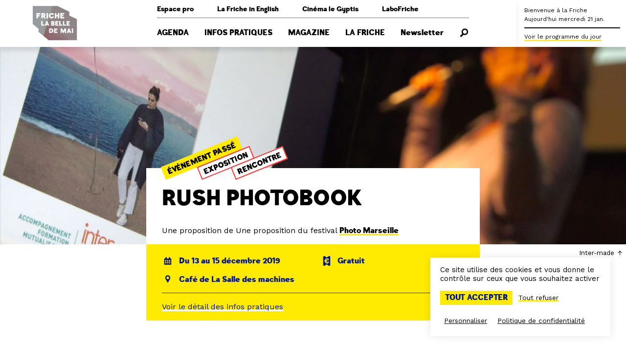

--- FILE ---
content_type: text/html; charset=UTF-8
request_url: https://www.lafriche.org/evenements/rush-photobook-2/
body_size: 10652
content:
<!doctype html>
<html lang="fr-FR">
<head>
    <meta charset="UTF-8" />
    <meta name="viewport" content="width=device-width, initial-scale=1" />

    <link rel="profile" href="https://gmpg.org/xfn/11" />

    <link rel="icon" href="https://www.lafriche.org/app/themes/belledemai/assets/favicon.ico">

    <meta name='robots' content='index, follow, max-image-preview:large, max-snippet:-1, max-video-preview:-1' />

	<!-- This site is optimized with the Yoast SEO plugin v23.7 - https://yoast.com/wordpress/plugins/seo/ -->
	<title>RUSH PHOTOBOOK - Friche la Belle de Mai</title>
	<link rel="canonical" href="https://www.lafriche.org/evenements/rush-photobook-2/" />
	<meta property="og:locale" content="fr_FR" />
	<meta property="og:type" content="article" />
	<meta property="og:title" content="RUSH PHOTOBOOK - Friche la Belle de Mai" />
	<meta property="og:description" content="Le Salon du livre photographique de Marseille revient à la Galerie la Salle des Machines pour sa deuxième édition. [ Attention, la conférence de Michel Poivert est annulée ]" />
	<meta property="og:url" content="https://www.lafriche.org/evenements/rush-photobook-2/" />
	<meta property="og:site_name" content="Friche la Belle de Mai" />
	<meta property="article:modified_time" content="2020-07-31T08:17:00+00:00" />
	<meta property="og:image" content="https://www.lafriche.org/app/uploads/2019/11/intermade_copie.jpg" />
	<meta property="og:image:width" content="1432" />
	<meta property="og:image:height" content="805" />
	<meta property="og:image:type" content="image/jpeg" />
	<meta name="twitter:card" content="summary_large_image" />
	<script type="application/ld+json" class="yoast-schema-graph">{"@context":"https://schema.org","@graph":[{"@type":"WebPage","@id":"https://www.lafriche.org/evenements/rush-photobook-2/","url":"https://www.lafriche.org/evenements/rush-photobook-2/","name":"RUSH PHOTOBOOK - Friche la Belle de Mai","isPartOf":{"@id":"https://www.lafriche.org/#website"},"primaryImageOfPage":{"@id":"https://www.lafriche.org/evenements/rush-photobook-2/#primaryimage"},"image":{"@id":"https://www.lafriche.org/evenements/rush-photobook-2/#primaryimage"},"thumbnailUrl":"https://www.lafriche.org/app/uploads/2019/11/intermade_copie.jpg","datePublished":"2019-12-08T05:00:00+00:00","dateModified":"2020-07-31T08:17:00+00:00","breadcrumb":{"@id":"https://www.lafriche.org/evenements/rush-photobook-2/#breadcrumb"},"inLanguage":"fr-FR","potentialAction":[{"@type":"ReadAction","target":["https://www.lafriche.org/evenements/rush-photobook-2/"]}]},{"@type":"ImageObject","inLanguage":"fr-FR","@id":"https://www.lafriche.org/evenements/rush-photobook-2/#primaryimage","url":"https://www.lafriche.org/app/uploads/2019/11/intermade_copie.jpg","contentUrl":"https://www.lafriche.org/app/uploads/2019/11/intermade_copie.jpg","width":1432,"height":805,"caption":"Inter-made"},{"@type":"BreadcrumbList","@id":"https://www.lafriche.org/evenements/rush-photobook-2/#breadcrumb","itemListElement":[{"@type":"ListItem","position":1,"name":"Accueil","item":"https://www.lafriche.org/"},{"@type":"ListItem","position":2,"name":"RUSH PHOTOBOOK"}]},{"@type":"WebSite","@id":"https://www.lafriche.org/#website","url":"https://www.lafriche.org/","name":"Friche la Belle de Mai","description":"Une fabrique artistique, un espace de vie et de culture à Marseille.","potentialAction":[{"@type":"SearchAction","target":{"@type":"EntryPoint","urlTemplate":"https://www.lafriche.org/?s={search_term_string}"},"query-input":{"@type":"PropertyValueSpecification","valueRequired":true,"valueName":"search_term_string"}}],"inLanguage":"fr-FR"}]}</script>
	<!-- / Yoast SEO plugin. -->


<link rel='stylesheet' id='wp-block-library-css' href='https://www.lafriche.org/wp/wp-includes/css/dist/block-library/style.min.css?ver=6.6.2' type='text/css' media='all' />
<style id='global-styles-inline-css' type='text/css'>
:root{--wp--preset--aspect-ratio--square: 1;--wp--preset--aspect-ratio--4-3: 4/3;--wp--preset--aspect-ratio--3-4: 3/4;--wp--preset--aspect-ratio--3-2: 3/2;--wp--preset--aspect-ratio--2-3: 2/3;--wp--preset--aspect-ratio--16-9: 16/9;--wp--preset--aspect-ratio--9-16: 9/16;--wp--preset--color--black: #000000;--wp--preset--color--cyan-bluish-gray: #abb8c3;--wp--preset--color--white: #ffffff;--wp--preset--color--pale-pink: #f78da7;--wp--preset--color--vivid-red: #cf2e2e;--wp--preset--color--luminous-vivid-orange: #ff6900;--wp--preset--color--luminous-vivid-amber: #fcb900;--wp--preset--color--light-green-cyan: #7bdcb5;--wp--preset--color--vivid-green-cyan: #00d084;--wp--preset--color--pale-cyan-blue: #8ed1fc;--wp--preset--color--vivid-cyan-blue: #0693e3;--wp--preset--color--vivid-purple: #9b51e0;--wp--preset--color--primary: #ffea02;--wp--preset--color--palette-1: #ff3333;--wp--preset--color--palette-2: #001689;--wp--preset--gradient--vivid-cyan-blue-to-vivid-purple: linear-gradient(135deg,rgba(6,147,227,1) 0%,rgb(155,81,224) 100%);--wp--preset--gradient--light-green-cyan-to-vivid-green-cyan: linear-gradient(135deg,rgb(122,220,180) 0%,rgb(0,208,130) 100%);--wp--preset--gradient--luminous-vivid-amber-to-luminous-vivid-orange: linear-gradient(135deg,rgba(252,185,0,1) 0%,rgba(255,105,0,1) 100%);--wp--preset--gradient--luminous-vivid-orange-to-vivid-red: linear-gradient(135deg,rgba(255,105,0,1) 0%,rgb(207,46,46) 100%);--wp--preset--gradient--very-light-gray-to-cyan-bluish-gray: linear-gradient(135deg,rgb(238,238,238) 0%,rgb(169,184,195) 100%);--wp--preset--gradient--cool-to-warm-spectrum: linear-gradient(135deg,rgb(74,234,220) 0%,rgb(151,120,209) 20%,rgb(207,42,186) 40%,rgb(238,44,130) 60%,rgb(251,105,98) 80%,rgb(254,248,76) 100%);--wp--preset--gradient--blush-light-purple: linear-gradient(135deg,rgb(255,206,236) 0%,rgb(152,150,240) 100%);--wp--preset--gradient--blush-bordeaux: linear-gradient(135deg,rgb(254,205,165) 0%,rgb(254,45,45) 50%,rgb(107,0,62) 100%);--wp--preset--gradient--luminous-dusk: linear-gradient(135deg,rgb(255,203,112) 0%,rgb(199,81,192) 50%,rgb(65,88,208) 100%);--wp--preset--gradient--pale-ocean: linear-gradient(135deg,rgb(255,245,203) 0%,rgb(182,227,212) 50%,rgb(51,167,181) 100%);--wp--preset--gradient--electric-grass: linear-gradient(135deg,rgb(202,248,128) 0%,rgb(113,206,126) 100%);--wp--preset--gradient--midnight: linear-gradient(135deg,rgb(2,3,129) 0%,rgb(40,116,252) 100%);--wp--preset--font-size--small: 13px;--wp--preset--font-size--medium: 20px;--wp--preset--font-size--large: 36px;--wp--preset--font-size--x-large: 42px;--wp--preset--spacing--20: 0.44rem;--wp--preset--spacing--30: 0.67rem;--wp--preset--spacing--40: 1rem;--wp--preset--spacing--50: 1.5rem;--wp--preset--spacing--60: 2.25rem;--wp--preset--spacing--70: 3.38rem;--wp--preset--spacing--80: 5.06rem;--wp--preset--shadow--natural: 6px 6px 9px rgba(0, 0, 0, 0.2);--wp--preset--shadow--deep: 12px 12px 50px rgba(0, 0, 0, 0.4);--wp--preset--shadow--sharp: 6px 6px 0px rgba(0, 0, 0, 0.2);--wp--preset--shadow--outlined: 6px 6px 0px -3px rgba(255, 255, 255, 1), 6px 6px rgba(0, 0, 0, 1);--wp--preset--shadow--crisp: 6px 6px 0px rgba(0, 0, 0, 1);}:root { --wp--style--global--content-size: 800px;--wp--style--global--wide-size: 1000px; }:where(body) { margin: 0; }.wp-site-blocks > .alignleft { float: left; margin-right: 2em; }.wp-site-blocks > .alignright { float: right; margin-left: 2em; }.wp-site-blocks > .aligncenter { justify-content: center; margin-left: auto; margin-right: auto; }:where(.is-layout-flex){gap: 0.5em;}:where(.is-layout-grid){gap: 0.5em;}.is-layout-flow > .alignleft{float: left;margin-inline-start: 0;margin-inline-end: 2em;}.is-layout-flow > .alignright{float: right;margin-inline-start: 2em;margin-inline-end: 0;}.is-layout-flow > .aligncenter{margin-left: auto !important;margin-right: auto !important;}.is-layout-constrained > .alignleft{float: left;margin-inline-start: 0;margin-inline-end: 2em;}.is-layout-constrained > .alignright{float: right;margin-inline-start: 2em;margin-inline-end: 0;}.is-layout-constrained > .aligncenter{margin-left: auto !important;margin-right: auto !important;}.is-layout-constrained > :where(:not(.alignleft):not(.alignright):not(.alignfull)){max-width: var(--wp--style--global--content-size);margin-left: auto !important;margin-right: auto !important;}.is-layout-constrained > .alignwide{max-width: var(--wp--style--global--wide-size);}body .is-layout-flex{display: flex;}.is-layout-flex{flex-wrap: wrap;align-items: center;}.is-layout-flex > :is(*, div){margin: 0;}body .is-layout-grid{display: grid;}.is-layout-grid > :is(*, div){margin: 0;}body{padding-top: 0px;padding-right: 0px;padding-bottom: 0px;padding-left: 0px;}a:where(:not(.wp-element-button)){text-decoration: underline;}:root :where(.wp-element-button, .wp-block-button__link){background-color: #32373c;border-width: 0;color: #fff;font-family: inherit;font-size: inherit;line-height: inherit;padding: calc(0.667em + 2px) calc(1.333em + 2px);text-decoration: none;}.has-black-color{color: var(--wp--preset--color--black) !important;}.has-cyan-bluish-gray-color{color: var(--wp--preset--color--cyan-bluish-gray) !important;}.has-white-color{color: var(--wp--preset--color--white) !important;}.has-pale-pink-color{color: var(--wp--preset--color--pale-pink) !important;}.has-vivid-red-color{color: var(--wp--preset--color--vivid-red) !important;}.has-luminous-vivid-orange-color{color: var(--wp--preset--color--luminous-vivid-orange) !important;}.has-luminous-vivid-amber-color{color: var(--wp--preset--color--luminous-vivid-amber) !important;}.has-light-green-cyan-color{color: var(--wp--preset--color--light-green-cyan) !important;}.has-vivid-green-cyan-color{color: var(--wp--preset--color--vivid-green-cyan) !important;}.has-pale-cyan-blue-color{color: var(--wp--preset--color--pale-cyan-blue) !important;}.has-vivid-cyan-blue-color{color: var(--wp--preset--color--vivid-cyan-blue) !important;}.has-vivid-purple-color{color: var(--wp--preset--color--vivid-purple) !important;}.has-primary-color{color: var(--wp--preset--color--primary) !important;}.has-palette-1-color{color: var(--wp--preset--color--palette-1) !important;}.has-palette-2-color{color: var(--wp--preset--color--palette-2) !important;}.has-black-background-color{background-color: var(--wp--preset--color--black) !important;}.has-cyan-bluish-gray-background-color{background-color: var(--wp--preset--color--cyan-bluish-gray) !important;}.has-white-background-color{background-color: var(--wp--preset--color--white) !important;}.has-pale-pink-background-color{background-color: var(--wp--preset--color--pale-pink) !important;}.has-vivid-red-background-color{background-color: var(--wp--preset--color--vivid-red) !important;}.has-luminous-vivid-orange-background-color{background-color: var(--wp--preset--color--luminous-vivid-orange) !important;}.has-luminous-vivid-amber-background-color{background-color: var(--wp--preset--color--luminous-vivid-amber) !important;}.has-light-green-cyan-background-color{background-color: var(--wp--preset--color--light-green-cyan) !important;}.has-vivid-green-cyan-background-color{background-color: var(--wp--preset--color--vivid-green-cyan) !important;}.has-pale-cyan-blue-background-color{background-color: var(--wp--preset--color--pale-cyan-blue) !important;}.has-vivid-cyan-blue-background-color{background-color: var(--wp--preset--color--vivid-cyan-blue) !important;}.has-vivid-purple-background-color{background-color: var(--wp--preset--color--vivid-purple) !important;}.has-primary-background-color{background-color: var(--wp--preset--color--primary) !important;}.has-palette-1-background-color{background-color: var(--wp--preset--color--palette-1) !important;}.has-palette-2-background-color{background-color: var(--wp--preset--color--palette-2) !important;}.has-black-border-color{border-color: var(--wp--preset--color--black) !important;}.has-cyan-bluish-gray-border-color{border-color: var(--wp--preset--color--cyan-bluish-gray) !important;}.has-white-border-color{border-color: var(--wp--preset--color--white) !important;}.has-pale-pink-border-color{border-color: var(--wp--preset--color--pale-pink) !important;}.has-vivid-red-border-color{border-color: var(--wp--preset--color--vivid-red) !important;}.has-luminous-vivid-orange-border-color{border-color: var(--wp--preset--color--luminous-vivid-orange) !important;}.has-luminous-vivid-amber-border-color{border-color: var(--wp--preset--color--luminous-vivid-amber) !important;}.has-light-green-cyan-border-color{border-color: var(--wp--preset--color--light-green-cyan) !important;}.has-vivid-green-cyan-border-color{border-color: var(--wp--preset--color--vivid-green-cyan) !important;}.has-pale-cyan-blue-border-color{border-color: var(--wp--preset--color--pale-cyan-blue) !important;}.has-vivid-cyan-blue-border-color{border-color: var(--wp--preset--color--vivid-cyan-blue) !important;}.has-vivid-purple-border-color{border-color: var(--wp--preset--color--vivid-purple) !important;}.has-primary-border-color{border-color: var(--wp--preset--color--primary) !important;}.has-palette-1-border-color{border-color: var(--wp--preset--color--palette-1) !important;}.has-palette-2-border-color{border-color: var(--wp--preset--color--palette-2) !important;}.has-vivid-cyan-blue-to-vivid-purple-gradient-background{background: var(--wp--preset--gradient--vivid-cyan-blue-to-vivid-purple) !important;}.has-light-green-cyan-to-vivid-green-cyan-gradient-background{background: var(--wp--preset--gradient--light-green-cyan-to-vivid-green-cyan) !important;}.has-luminous-vivid-amber-to-luminous-vivid-orange-gradient-background{background: var(--wp--preset--gradient--luminous-vivid-amber-to-luminous-vivid-orange) !important;}.has-luminous-vivid-orange-to-vivid-red-gradient-background{background: var(--wp--preset--gradient--luminous-vivid-orange-to-vivid-red) !important;}.has-very-light-gray-to-cyan-bluish-gray-gradient-background{background: var(--wp--preset--gradient--very-light-gray-to-cyan-bluish-gray) !important;}.has-cool-to-warm-spectrum-gradient-background{background: var(--wp--preset--gradient--cool-to-warm-spectrum) !important;}.has-blush-light-purple-gradient-background{background: var(--wp--preset--gradient--blush-light-purple) !important;}.has-blush-bordeaux-gradient-background{background: var(--wp--preset--gradient--blush-bordeaux) !important;}.has-luminous-dusk-gradient-background{background: var(--wp--preset--gradient--luminous-dusk) !important;}.has-pale-ocean-gradient-background{background: var(--wp--preset--gradient--pale-ocean) !important;}.has-electric-grass-gradient-background{background: var(--wp--preset--gradient--electric-grass) !important;}.has-midnight-gradient-background{background: var(--wp--preset--gradient--midnight) !important;}.has-small-font-size{font-size: var(--wp--preset--font-size--small) !important;}.has-medium-font-size{font-size: var(--wp--preset--font-size--medium) !important;}.has-large-font-size{font-size: var(--wp--preset--font-size--large) !important;}.has-x-large-font-size{font-size: var(--wp--preset--font-size--x-large) !important;}
:where(.wp-block-post-template.is-layout-flex){gap: 1.25em;}:where(.wp-block-post-template.is-layout-grid){gap: 1.25em;}
:where(.wp-block-columns.is-layout-flex){gap: 2em;}:where(.wp-block-columns.is-layout-grid){gap: 2em;}
:root :where(.wp-block-pullquote){font-size: 1.5em;line-height: 1.6;}
</style>
<link rel='stylesheet' id='main-css-css' href='https://www.lafriche.org/app/themes/belledemai/build/css/app.css?ver=1.1.3' type='text/css' media='all' />
<script type="text/javascript" src="https://www.lafriche.org/wp/wp-includes/js/jquery/jquery.min.js?ver=3.7.1" id="jquery-core-js"></script>
<script type="text/javascript" src="https://www.lafriche.org/wp/wp-includes/js/jquery/jquery-migrate.min.js?ver=3.4.1" id="jquery-migrate-js"></script>
<link rel="https://api.w.org/" href="https://www.lafriche.org/wp-json/" /><link rel="alternate" title="JSON" type="application/json" href="https://www.lafriche.org/wp-json/wp/v2/event/3356" /><link rel="EditURI" type="application/rsd+xml" title="RSD" href="https://www.lafriche.org/wp/xmlrpc.php?rsd" />
<meta name="generator" content="WordPress 6.6.2" />
<link rel='shortlink' href='https://www.lafriche.org/?p=3356' />
<link rel="alternate" title="oEmbed (JSON)" type="application/json+oembed" href="https://www.lafriche.org/wp-json/oembed/1.0/embed?url=https%3A%2F%2Fwww.lafriche.org%2Fevenements%2Frush-photobook-2%2F" />
<link rel="alternate" title="oEmbed (XML)" type="text/xml+oembed" href="https://www.lafriche.org/wp-json/oembed/1.0/embed?url=https%3A%2F%2Fwww.lafriche.org%2Fevenements%2Frush-photobook-2%2F&#038;format=xml" />
<meta name="google-site-verification" content="GR9-V7_J1RfzcT-SDRbZVeLyARt5UMOcRNrCxtA2zdM" /></head>

<body class="event-template-default single single-event postid-3356">
    <nav class="navbar has-clipped-logo" role="navigation" aria-label="Navigation principale">
    <div class="container">
        <div class="navbar-brand">
            <a class="navbar-item" href="https://www.lafriche.org">
                <img class="is-hidden-touch" src="https://www.lafriche.org/app/themes/belledemai/assets/logo_transparent.svg" alt="Friche la Belle de Mai">

                <span class="svg is-hidden-desktop">
                    <svg version="1.1" xmlns="http://www.w3.org/2000/svg" xmlns:xlink="http://www.w3.org/1999/xlink" x="0px" y="0px" viewBox="0 0 100 100" style="enable-background:new 0 0 100 100;" xml:space="preserve">
    <style type="text/css">
        .background { fill: #FFFFFF; }
        .foreground { fill: #FF3333; }
    </style>

    <path class="background" d="M80.9,34.1v-8.3L55.9,13.6H3v38.5l12.3,10.1v6.5l21.5,17.7H97V41.3L80.9,34.1z"/>

    <path class="foreground" d="M46.7,48.6c0-0.3-0.3-0.7-0.5-0.7h-1.6v1.3h1.6C46.4,49.3,46.7,48.9,46.7,48.6z"/>
    <path class="foreground" d="M41.3,64c-0.2,0-0.7,0-0.7,0v4.5h0.7c0,0,2.6,0.1,2.6-2.4C43.9,63.8,41.5,64,41.3,64z"/>
    <path class="foreground" d="M25.6,33.7c0.5,0,1.1-0.6,1.1-1.1s-0.6-1.1-1.1-1.1h-0.1h-1.3v2.2h1.3H25.6z"/>
    <polygon class="foreground" points="32.4,51.8 34,51.8 33.1,49.5"/>
    <path class="foreground" d="M46.5,51.9h-1.9v1.3h1.9c0.2,0,0.5-0.4,0.5-0.6C47,52.3,46.7,51.9,46.5,51.9z"/>
    <path class="foreground" d="M80.9,34.1v-8.3L55.9,13.6H3v38.5l12.3,10.1v6.5l21.5,17.7H97V41.3L80.9,34.1z M73.8,53.2v2.3h-6.6v-9.6h2.7v7.3C69.9,53.2,73.8,53.2,73.8,53.2z M61.8,28.6h8.3v3h-5.2v1.5h3.7v2.3h-3.7v1.7H70V40h-8.3C61.8,40,61.8,28.6,61.8,28.6zM50.1,28.6h3.3V33h2.9v-4.4h3.3V40h-3.3v-4.2h-2.9V40h-3.3V28.6z M43.2,28.5c2.4,0,4.3,1.3,5.4,3.1l-3.2,1.5c-0.3-1.1-1.1-1.7-2.1-1.7c-2.4,0-2.5,2.8-2.5,2.8c0,3.1,2.4,3,2.4,3c1,0,1.8-0.6,2.1-1.5c0-0.2,0.1-0.3,0.1-0.5l3.2,1.9c-1.1,1.8-3,3-5.3,3c-3.4,0-5.8-2.6-5.8-5.8C37.4,31.1,39.8,28.5,43.2,28.5z M32.4,28.6h3.1V40h-3.1V28.6z M21.2,28.6h5h0.1c2,0,3.8,1.6,3.8,3.8c0,0.9-0.5,2.6-2,3.4l0,0c0.7,0,1.2,0.8,1.3,0.9c0,0.1,1.5,3.2,1.5,3.2h-3.7c-0.1-0.3-0.9-2.2-1-2.3c-0.4-0.7-0.7-1.2-1.5-1.2h-0.5v3.5h-3L21.2,28.6L21.2,28.6z M19.2,31.7H14v1.5h3.6V36h-3.6v4h-1.9l-1.3-1.1V28.6h8.4V31.7zM27.7,55.4h-5.3l-1.3-1.1v-8.5h2.7v7.3h3.9C27.7,53.2,27.7,55.4,27.7,55.4z M35.3,55.4l-0.4-1.3h-3.3l-0.4,1.3h-2.5l3.4-9.6h2.4l3.4,9.6H35.3z M40.6,71.1h-1.4L37.9,70v-8.6h3.4c0,0,5.4-0.3,5.4,4.7C46.8,71.4,40.6,71.1,40.6,71.1z M42.1,55.4v-9.6h4.6c1.7,0,2.9,1.1,2.9,2.4c0,1.1-0.6,2-1.8,2.3l0,0h-0.2c1.4,0.2,2.3,1.2,2.3,2.4c0,1.3-1.2,2.4-2.9,2.4L42.1,55.4z M55.5,64H51v1.3h3.1v2h-3.2v1.4h4.5v2.4h-7v-9.7h7C55.5,61.4,55.5,64,55.5,64z M57.8,48.4h-4v1.2h3.1v2h-3.1V53h4.1v2.4h-6.6v-9.6h6.6C57.8,45.9,57.8,48.4,57.8,48.4z M59.3,45.9H62v7.3h3.9v2.3h-6.6C59.3,55.4,59.3,45.9,59.3,45.9z M73.9,71.1h-2.5v-4.9h-0.1l-2.5,4.9h-1.6l-2.4-4.9h-0.1v4.9h-2.5v-9.7h3.1l2.7,5.2l2.8-5.2H74C73.9,61.4,73.9,71.1,73.9,71.1z M75.2,45.9h6.7v2.5h-4.1v1.2h3.1v2h-3.1V53h4.1v2.4h-6.6L75.2,45.9L75.2,45.9z M82.2,71.1l-0.5-1.3h-3.3L78,71.1h-2.5l3.4-9.7h2.4l3.4,9.7H82.2z M88.8,71.1h-2.7v-9.7h2.7V71.1z"/>
    <polygon class="foreground" points="79.2,67.4 80.8,67.4 79.9,65.1"/>
</svg>
                </span>
            </a>

            <a role="button" class="navbar-burger burger" aria-label="Menu" aria-expanded="false">
                <span aria-hidden="true"></span>
                <span aria-hidden="true"></span>
                <span aria-hidden="true"></span>

                <div class="navbar-burger-label">Menu</div>
            </a>
        </div>

        <div class="navbar-menu">
            <div class="navbar-menu-wrapper">
                <div class="navbar-secondary"><div class=" menu-item menu-item-type-post_type menu-item-object-page menu-item-has-children navbar-item has-dropdown is-hoverable">
<a class="navbar-link is-arrowless">Espace pro</a><div class="navbar-dropdown"><a class=" menu-item menu-item-type-post_type menu-item-object-page navbar-item" href="https://www.lafriche.org/professionnels/entreprises/" target="">Entreprises</a><a class=" menu-item menu-item-type-post_type menu-item-object-page navbar-item" href="https://www.lafriche.org/professionnels/acteurs-socio-educatifs/" target="">Groupes &amp; profs</a><a class=" menu-item menu-item-type-post_type menu-item-object-page navbar-item" href="https://www.lafriche.org/professionnels/artistes/" target="">Artistes</a><a class=" menu-item menu-item-type-post_type menu-item-object-page navbar-item" href="https://www.lafriche.org/professionnels/presse/" target="">Presse</a><a class=" menu-item menu-item-type-post_type menu-item-object-page navbar-item" href="https://www.lafriche.org/professionnels/technique/" target="">Technique</a></div></div></a><div class=" menu-item menu-item-type-post_type menu-item-object-page menu-item-has-children navbar-item has-dropdown is-hoverable">
<a class="navbar-link is-arrowless">La Friche in English</a><div class="navbar-dropdown"><a class=" menu-item menu-item-type-post_type menu-item-object-page navbar-item" href="https://www.lafriche.org/la-friche-in-english/useful-information/" target="">Useful information</a><a class=" menu-item menu-item-type-post_type menu-item-object-page navbar-item" href="https://www.lafriche.org/la-friche-in-english/first-time-here/" target="">First time here?</a><a class=" menu-item menu-item-type-post_type menu-item-object-page navbar-item" href="https://www.lafriche.org/la-friche-in-english/our-story/" target="">Our story</a></div></div></a><a class="is-hidden-touch menu-item menu-item-type-custom menu-item-object-custom navbar-item is-external-link" href="https://cinemalegyptis.org" target="_blank">Cinéma le Gyptis</a><a class=" menu-item menu-item-type-post_type menu-item-object-page navbar-item" href="https://www.lafriche.org/labofriche/" target="">LaboFriche</a></div><div class="navbar-primary"><a class="is-uppercase menu-item menu-item-type-post_type menu-item-object-page navbar-item" href="https://www.lafriche.org/agenda/" target="">Agenda</a><div class="is-uppercase menu-item menu-item-type-post_type menu-item-object-page menu-item-has-children navbar-item has-dropdown">
<a class="navbar-link is-arrowless">Infos pratiques</a><div class="navbar-dropdown"><a class=" menu-item menu-item-type-post_type menu-item-object-page navbar-item" href="https://www.lafriche.org/infos-pratiques/venir-a-la-friche/" target="">Venir à la Friche</a><a class=" menu-item menu-item-type-post_type menu-item-object-page navbar-item" href="https://www.lafriche.org/infos-pratiques/expositions/" target="">Expositions</a><a class=" menu-item menu-item-type-post_type menu-item-object-page navbar-item" href="https://www.lafriche.org/infos-pratiques/restaurant-cafe/" target="">Restaurant &amp; café</a><a class=" menu-item menu-item-type-post_type menu-item-object-page navbar-item" href="https://www.lafriche.org/infos-pratiques/espaces-en-acces-libre/" target="">Espaces en accès libre</a><a class=" menu-item menu-item-type-post_type menu-item-object-page navbar-item" href="https://www.lafriche.org/infos-pratiques/librairie/" target="">Librairie</a><a class=" menu-item menu-item-type-post_type menu-item-object-page navbar-item" href="https://www.lafriche.org/infos-pratiques/billetterie/" target="">Billetterie</a><a class=" menu-item menu-item-type-post_type menu-item-object-page navbar-item" href="https://www.lafriche.org/infos-pratiques/accessibilite/" target="">Accessibilité</a><span class="navbar-dropdown-close"></span></div></div></a><a class="is-uppercase menu-item menu-item-type-post_type menu-item-object-page navbar-item" href="https://www.lafriche.org/magazine/" target="">Magazine</a><div class="is-uppercase menu-item menu-item-type-post_type menu-item-object-page menu-item-has-children navbar-item has-dropdown">
<a class="navbar-link is-arrowless">La Friche</a><div class="navbar-dropdown"><a class=" menu-item menu-item-type-post_type menu-item-object-page navbar-item" href="https://www.lafriche.org/la-friche/le-projet/" target="">Le projet</a><a class=" menu-item menu-item-type-post_type menu-item-object-page navbar-item" href="https://www.lafriche.org/la-friche/histoire/" target="">Lieu d'histoire</a><a class=" menu-item menu-item-type-post_type_archive menu-item-object-venue navbar-item" href="https://www.lafriche.org/la-friche/lieux/" target="">Les lieux</a><a class=" menu-item menu-item-type-post_type menu-item-object-page navbar-item" href="https://www.lafriche.org/la-friche/enfance-et-jeunesse/" target="">Enfance et jeunesse</a><a class=" menu-item menu-item-type-post_type menu-item-object-page navbar-item" href="https://www.lafriche.org/cooperation-internationale/" target="">Coopération internationale</a><a class=" menu-item menu-item-type-post_type menu-item-object-page navbar-item" href="https://www.lafriche.org/la-friche/residences/" target="">Les résidences</a><a class=" menu-item menu-item-type-post_type_archive menu-item-object-frichiste navbar-item" href="https://www.lafriche.org/la-friche/frichistes/" target="">Les Frichistes</a><span class="navbar-dropdown-close"></span></div></div></a><a class="is-hidden-desktop is-uppercase menu-item menu-item-type-custom menu-item-object-custom navbar-item" href="https://cinemalegyptis.org" target="">Cinéma le Gyptis</a><a class=" menu-item menu-item-type-post_type menu-item-object-page navbar-item" href="https://www.lafriche.org/newsletter/" target="">Newsletter</a><a class="search menu-item menu-item-type-custom menu-item-object-custom navbar-item"><svg class="icon" title="Rechercher" aria-label="Rechercher"><use xlink:href="https://www.lafriche.org/app/themes/belledemai/assets/sprites/static.svg?v=1.1.3#recherche"/></svg></a></div>            </div>
        </div>

        <div class="navbar-end"></div>
    </div>

    </nav>
<div class="live">
    <div class="live-inner">
        <div class="live-collapsed">
            <div class="live-title">
                <p>
                    <span class="title is-1-touch">Bienvenue à la Friche</span><br />
                    <span class="is-hidden-touch">Aujourd'hui mercredi 21 jan.</span>
                </p>

                            </div>

            
            <div class="live-item is-hidden-touch">
                <a class="is-link live-open">
                    Voir le programme du jour
                </a>
            </div>
        </div>

        <div class="live-full"></div>
    </div>
</div>
<div class="search-form">
    <div class="container">
        <section class="section">
            <form method="get" action="/">
                <div class="field is-grouped">
                    <p class="control is-expanded">
                        <input type="text" name="s" class="input" placeholder="Recherche">
                    </p>

                    <p class="control">
                        <button class="button is-primary">
                            Rechercher
                        </button>
                    </p>
                </div>
            </form>
        </section>
    </div>

    <div class="search-form-close is-hidden-desktop"></div>
</div>

    
    <div class="single-wrapper">
        <section class="cover">
                            
                <div class="background has-background-image" data-background="https://www.lafriche.org/app/uploads/2019/11/intermade_copie-1024x576.jpg" data-background-desktop="https://www.lafriche.org/app/uploads/2019/11/intermade_copie-1432x800.jpg">
                                            <div class="background-caption">
                            Inter-made                        </div>
                                    </div>
            
            <div class="container">
                <div class="columns">
                    <div class="column is-middle is-offset-left">
                        <div class="cover-title">
                            <div class="cover-title-header">
                                
                                                                    <div class="tags are-medium are-tilted">
                                                                                    <div class="tag-wrapper is-borderless">
                                                <span class="tag is-past-event">
                                                    Événement passé
                                                </span>
                                            </div>
                                        
                                                                                                                                    <div class="tag-wrapper">
                                                    <a class="tag" href="/agenda/?categorie=exposition">
                                                        Exposition                                                    </a>
                                                </div>
                                                                                            <div class="tag-wrapper">
                                                    <a class="tag" href="/agenda/?categorie=rencontre">
                                                        Rencontre                                                    </a>
                                                </div>
                                                                                                                        </div>
                                                            </div>

                            
                            <h1 class="title is-2 is-spaced">
                                RUSH PHOTOBOOK                            </h1>

                            
                            
                            
                                                            
                                <div class="extra-subtitle">
                                    Une proposition de Une proposition du festival <a href="http://www.photo-marseille.com/" target="_blank">Photo Marseille</a>                                </div>
                                                    </div>
                    </div>
                </div>
            </div>
        </section>

        <section class="section content-wrapper">
            <div class="container">
                <div class="columns">
                    <div class="column is-middle is-offset-left">
                        <div class="info-block">
                            <div class="info-block-wrapper">
                                
                                <div class="info-block-item">
                                    <div class="info-block-item-title">
                                        <div class="icon-text">
                                            <svg class="icon">
                                                <use xlink:href="https://www.lafriche.org/app/themes/belledemai/assets/sprites/static.svg?v=1.1.3#calendrier" />
                                            </svg>

                                            <p>Du 13 au 15 décembre 2019</p>
                                        </div>
                                    </div>

                                                                            <div class="info-block-item-content">
                                                                                            <p>Les 13, 14 et 15 décembre de 12h à 20h<br />
Vernissage le 13 décembre de 19h à 21h</p>
                                            
                                                                                    </div>

                                                                                                            </div>

                                                                    <div class="info-block-item">
                                        <div class="info-block-item-title">
                                            <div class="icon-text">
                                                <svg class="icon">
                                                    <use xlink:href="https://www.lafriche.org/app/themes/belledemai/assets/sprites/static.svg?v=1.1.3#ticket" />
                                                </svg>

                                                <p>
                                                                                                            Gratuit
                                                                                                    </p>
                                            </div>
                                        </div>

                                                                            </div>
                                
                                                                    <div class="info-block-item">
                                        <div class="info-block-item-title">
                                            <div class="icon-text">
                                                <svg class="icon">
                                                    <use xlink:href="https://www.lafriche.org/app/themes/belledemai/assets/sprites/static.svg?v=1.1.3#lieu" />
                                                </svg>

                                                                                                    <p>
                                                        Café de La Salle des machines                                                    </p>
                                                                                            </div>
                                        </div>

                                                                            </div>
                                
                                
                                                            </div>

                            
                                                            <div class="info-block-toggle">
                                    <a class="is-link is-white is-hover-primary-invert">
                                        Voir le détail des infos pratiques
                                    </a>

                                    <div class="info-block-toggle-close"></div>
                                </div>
                                                    </div>

                        <div class="content is-gutenberg">
                            <p><em><strong style="color: #de0a46">[ ATTENTION, LA CONFÉRENCE DE MICHEL POIVERT EST ANNULÉE EN RAISON DU MOUVEMENT DE GRÈVE NATIONALE ]</strong></em></p>
<p>Une vingtaine d&rsquo;éditeurs (français et étrangers) spécialisés dans l&rsquo;édition de livres photographiques sont réunis pour la seconde fois à Marseille pendant 3 jours dans le cadre du festival <a href="http://www.photo-marseille.com/" target="_blank" rel="noopener noreferrer">Photo Marseille</a>.</p>
<p>Une occasion unique de découvrir des ouvrages remarquables, de rencontrer des auteurs prestigieux. Mais aussi d&rsquo;acheter des livres rares et de collection ou d&rsquo;offrir des tirages photographiques.</p>
<h2>Au programme :</h2>
<p><strong>Vendredi 13 décembre :</strong></p>
<p>• 13h &gt; 16h : <strong>Éditing collectif</strong> (30min/20€ sur inscription)<br />
• 17h &gt; 18h: La <strong>table ronde</strong> « L&rsquo;auto-édition, un nouvel acteur ? »- Entrée libre<br />
• 19h &gt; 21h : <strong>Soirée d&rsquo;inauguration</strong> du salon &#8211; Entrée libre</p>
<p><strong>Samedi 14 décembre :</strong></p>
<p>• 17h &gt; 18h : <strong style="color: #de0a46">[ ANNULÉE ]</strong> <strong>Conférence de Michel Poivert</strong> autour de son nouveau livre « 50 ans de photographie française de 1970 à nos jours » aux éditions textuel<br />
• 18h&gt; 20h : <strong>Make your Book |</strong> atelier collectif participatif au cours duquel le public est initié à la fabrication d&rsquo;un livre photo. En partenariat avec l&rsquo;École des Beaux-Arts de Marseille (ESADMM) &#8211; Entrée libre</p>
<p><strong>Samedi et dimanche de 14h &gt;19h :</strong></p>
<p>• <strong>La photo debout !</strong> Des photographes présentent leurs ouvrages à la manière d&rsquo;un One-man-show.</p>
<p>• <strong>Signature</strong> : Des photographes dédicacent leurs ouvrages sur les stands.</p>
<p><strong>Éditeurs présents : </strong></p>
<p>• André frère éditions<br />
• Arnaud Bizalion éditeur<br />
• Blow up press<br />
• Ediciones anomalas<br />
• Éditions Bessard<br />
• Éditions de Juillet<br />
• Éditions Lamaindonne<br />
• Éditions Light motiv<br />
• Éditions Loco<br />
• Éditions P<br />
• Filigranes éditions<br />
• IKI Éditions<br />
• Images plurielles<br />
• Le bec en l&rsquo;air<br />
• Loose Joints<br />
• Macaroni Book<br />
• Meta/books<br />
• Owl&rsquo;s Edition<br />
• Sun/sun<br />
• Zoème</p>
                        </div>

                                            </div>

                    <div class="column">
                        <aside class="aside-blocks">
                            
<div class="aside-blocks-item">
    <div class="aside-blocks-sub-item">
        <p class="share">
            <span>Partager</span>

            <!-- <a class="is-link" href="http://twitter.com/share?text=RUSH+PHOTOBOOK&url=https%3A%2F%2Fwww.lafriche.org%2Fevenements%2Frush-photobook-2%2F" target="_blank">
                <svg class="icon is-small">
                    <use xlink:href="https://www.lafriche.org/app/themes/belledemai/assets/sprites/social.svg?v=1.1.3#twitter"/>
                </svg>
            </a> -->

            <a class="is-link" href="https://www.facebook.com/sharer/sharer.php?u=https%3A%2F%2Fwww.lafriche.org%2Fevenements%2Frush-photobook-2%2F" target="_blank">
                <svg class="icon is-small">
                    <use xlink:href="https://www.lafriche.org/app/themes/belledemai/assets/sprites/social.svg?v=1.1.3#facebook"/>
                </svg>
            </a>

            <a class="is-link" href="https://www.linkedin.com/shareArticle?url=https%3A%2F%2Fwww.lafriche.org%2Fevenements%2Frush-photobook-2%2F&title=RUSH+PHOTOBOOK&mini=truehttps%3A%2F%2Fwww.lafriche.org%2Fevenements%2Frush-photobook-2%2F" target="_blank">
                <svg class="icon is-small">
                    <use xlink:href="https://www.lafriche.org/app/themes/belledemai/assets/sprites/social.svg?v=1.1.3#linkedin"/>
                </svg>
            </a>
        </p>
    </div>

    <div class="aside-blocks-sub-item">
        <a class="is-link" onclick="copyToClipboard('https://www.lafriche.org/evenements/rush-photobook-2/')">
            Copier le lien
        </a>
    </div>
</div>
                        </aside>
                    </div>
                </div>
            </div>
        </section>

        
        
        
                    
                    
        
            </div>

    
    
    <footer class="footer">
                                    <div class="footer-row">
                    <div class="container">
                        <div class="columns">
                            <div class="column is-3">
                                <div class="footer-row-title">
                                    Vous avez une question ?                                </div>
                            </div>

                            <div class="column">
                                <div class="columns is-multiline">
                                                                            <div class="column is-4">
                                            <a href="https://www.lafriche.org/la-friche-mode-demploi/" target="">
                                                Consulter "La Friche : mode d’emploi"                                            </a>
                                        </div>
                                                                    </div>
                            </div>
                        </div>
                    </div>
                </div>
                            <div class="footer-row">
                    <div class="container">
                        <div class="columns">
                            <div class="column is-3">
                                <div class="footer-row-title">
                                    Accès directs                                </div>
                            </div>

                            <div class="column">
                                <div class="columns is-multiline">
                                                                            <div class="column is-4">
                                            <a href="https://www.lafriche.org/la-friche/lieux/les-grandes-tables/" target="">
                                                Restaurant Les Grandes Tables                                            </a>
                                        </div>
                                                                            <div class="column is-4">
                                            <a href="https://www.lafriche.org/professionnels/entreprises/privatisations/" target="">
                                                Privatisations                                            </a>
                                        </div>
                                                                            <div class="column is-4">
                                            <a href="https://www.lafriche.org/professionnels/presse/" target="">
                                                Espace presse                                            </a>
                                        </div>
                                                                            <div class="column is-4">
                                            <a href="https://www.lafriche.org/professionnels/artistes/pole-arts-de-la-scene/" target="">
                                                Pôle Arts de la Scène                                            </a>
                                        </div>
                                                                            <div class="column is-4">
                                            <a href="https://www.lafriche.org/la-friche/residences/residences/" target="">
                                                Résidences                                            </a>
                                        </div>
                                                                            <div class="column is-4">
                                            <a href="https://www.lafriche.org/espace-frichistes/" target="">
                                                Espace Frichistes                                            </a>
                                        </div>
                                                                            <div class="column is-4">
                                            <a href="https://www.lafriche.org/recrutement/" target="">
                                                Recrutement                                            </a>
                                        </div>
                                                                            <div class="column is-4">
                                            <a href="https://www.lafriche.org/index-egalite-professionnelle/" target="">
                                                Égalité professionnelle                                            </a>
                                        </div>
                                                                            <div class="column is-4">
                                            <a href="https://www.lafriche.org/lequipe/" target="">
                                                L'équipe                                            </a>
                                        </div>
                                                                    </div>
                            </div>
                        </div>
                    </div>
                </div>
                    
        <div class="footer-row">
            <div class="container">
                <div class="columns">
                    <div class="column is-3">
                        <div class="footer-row-title">
                            Nous suivre
                        </div>
                    </div>

                    <div class="column">
                        <form method="get" action="/newsletter">
                            <div class="field">
                                <label class="label is-family-secondary">Newsletter</label>

                                <div class="field is-grouped">
                                    <div class="control is-expanded">
                                        <input class="input" type="email" name="email" placeholder="Votre email">
                                    </div>

                                    <div class="control">
                                        <button class="button is-primary">
                                            S'inscrire
                                        </button>
                                    </div>
                                </div>
                            </div>
                        </form>

                                                    <div class="social-networks">
                                                                    <a href="https://www.facebook.com/friche.labelledemai/" target="_blank"><svg class="icon"><use xlink:href="https://www.lafriche.org/app/themes/belledemai/assets/sprites/social.svg?v=1.1.3#facebook"/></svg></a>                                                                    <a href="https://www.youtube.com/channel/UC0bV_X2Zqncknv6SgVvLU0w" target="_blank"><svg class="icon"><use xlink:href="https://www.lafriche.org/app/themes/belledemai/assets/sprites/social.svg?v=1.1.3#youtube"/></svg></a>                                                                    <a href="https://www.linkedin.com/company/scic-friche-la-belle-de-mai/" target="_blank"><svg class="icon"><use xlink:href="https://www.lafriche.org/app/themes/belledemai/assets/sprites/social.svg?v=1.1.3#linkedin"/></svg></a>                                                                    <a href="https://www.instagram.com/frichelabelledemai" target="_blank"><svg class="icon"><use xlink:href="https://www.lafriche.org/app/themes/belledemai/assets/sprites/social.svg?v=1.1.3#instagram"/></svg></a>                                                            </div>
                                            </div>
                </div>
            </div>
        </div>

        <div class="footer-row">
            <div class="container">
                <div class="columns">
                    <div class="column is-3">
                        <img src="https://www.lafriche.org/app/themes/belledemai/assets/logo_black.svg" width="90" height="90" alt="Friche la Belle de Mai">
                    </div>

                                            <div class="column">
                            <div class="content">
                                <p><strong>ENTRÉE JOBIN<br />
Piétons &amp; billetterie</strong><br />
41 rue Jobin<br />
13003 Marseille</p>
<p><strong>ENTRÉE SIMON<br />
</strong>12 rue François Simon<br />
13003 Marseille<br />
(piétons, livraisons et parking restreint)</p>
                            </div>
                        </div>

                        <div class="column">
                            <div class="content">
                                <p><strong>ACCUEIL<br />
BILLETTERIE<br />
</strong>+33 (0)4 95 04 95 95<br />
Lundi : 11h à 18h<br />
Mardi au samedi : 11h à 19h<br />
Dimanche : 13h à 19h</p>
                            </div>
                        </div>

                        <div class="column is-pushed-bottom">
                                                            <ul>
                                                                            <li>
                                            <a href="https://www.lafriche.org/credits/" target="">
                                                Crédits                                            </a>
                                        </li>
                                                                            <li>
                                            <a href="https://www.lafriche.org/mentions-legales/" target="">
                                                Mentions légales                                            </a>
                                        </li>
                                                                            <li>
                                            <a href="https://www.lafriche.org/politique-de-confidentialite/" target="">
                                                Politique de confidentialité                                            </a>
                                        </li>
                                                                    </ul>
                                                    </div>
                                    </div>
            </div>
        </div>

                    <div class="footer-row footer-partners">
                <div class="container">
                    <div class="columns">
                        <div class="column is-3">
                            <div class="footer-row-title">
                                La Friche est soutenue par&nbsp;:
                            </div>
                        </div>

                        <div class="column">
                            <div class="partners">
                                                                    <div class="partner">
                                                                                    <a href="http://www.bouches-du-rhone.gouv.fr/" target="_blank">
                                        
                                                                                    <img src="https://www.lafriche.org/app/uploads/2024/09/Gouvernement-blanc-500x258.png" alt="Préfet de la Région PACA">
                                        
                                                                                    </a>
                                                                            </div>
                                                                    <div class="partner">
                                                                                    <a href="https://www.maregionsud.fr/" target="_blank">
                                        
                                                                                    <img src="https://www.lafriche.org/app/uploads/2020/09/3-logo-region-blanc-500x164.png" alt="Région Sud">
                                        
                                                                                    </a>
                                                                            </div>
                                                                    <div class="partner">
                                                                                    <a href="https://www.departement13.fr/" target="_blank">
                                        
                                                                                    <img src="https://www.lafriche.org/app/uploads/2020/09/4-logo-departement-blanc.png" alt="Département des Bouches-du-Rhône">
                                        
                                                                                    </a>
                                                                            </div>
                                                                    <div class="partner">
                                                                                    <a href="https://www.marseille.fr/" target="_blank">
                                        
                                                                                    <img src="https://www.lafriche.org/app/uploads/2022/03/Nouveau-logo-ville-blanc-500x162.png" alt="Ville de Marseille">
                                        
                                                                                    </a>
                                                                            </div>
                                                            </div>
                        </div>
                    </div>
                </div>
            </div>
            </footer>

    <script type="text/javascript" id="main-js-js-extra">
/* <![CDATA[ */
var site = {"ajax_url":"https:\/\/www.lafriche.org\/wp\/wp-admin\/admin-ajax.php","template_url":"https:\/\/www.lafriche.org\/app\/themes\/belledemai"};
/* ]]> */
</script>
<script type="text/javascript" src="https://www.lafriche.org/app/themes/belledemai/build/js/app.js?ver=1.1.3" id="main-js-js"></script>
<script type="text/javascript" src="https://www.lafriche.org/app/themes/belledemai/build/js/tarteaucitron/tarteaucitron.js?ver=20220322" id="tarteaucitron-js-js"></script>
<script type="text/javascript" src="https://www.lafriche.org/app/themes/belledemai/build/js/svgxuse.min.js?ver=1.2.6" id="svgxuse-js-js"></script>

    <script type="text/javascript">
        var lang = document.documentElement.lang.split('-');

        if (lang.length > 0) {
            var tarteaucitronForceLanguage = lang[0];
        }

        tarteaucitron.init({
            "privacyUrl": "https://www.lafriche.org/politique-de-confidentialite/",
            "bodyPosition": "bottom",

            "hashtag": "#tarteaucitron",
            "cookieName": "tarteaucitron",

            "orientation": "bottom",

            "groupServices": true,
            "showDetailsOnClick": true,
            "serviceDefaultState": "wait",

            "showAlertSmall": false,
            "cookieslist": true,

            "closePopup": false,

            "showIcon": false,
            "iconPosition": "BottomRight",

            "adblocker": false,

            "DenyAllCta": true,
            "AcceptAllCta": true,
            "highPrivacy": true,

            "handleBrowserDNTRequest": false,

            "removeCredit": true,
            "moreInfoLink": true,

            "useExternalCss": false,
            "useExternalJs": false,

            "readmoreLink": "https://www.lafriche.org/politique-de-confidentialite/",

            "mandatory": true,
            "mandatoryCta": true,
        });

                    tarteaucitron.user.gtagUa = 'UA-72655143-1';
            (tarteaucitron.job = tarteaucitron.job || []).push('gtag');
        
            (tarteaucitron.job = tarteaucitron.job || []).push('youtube');
    </script>
</body>

</html>
